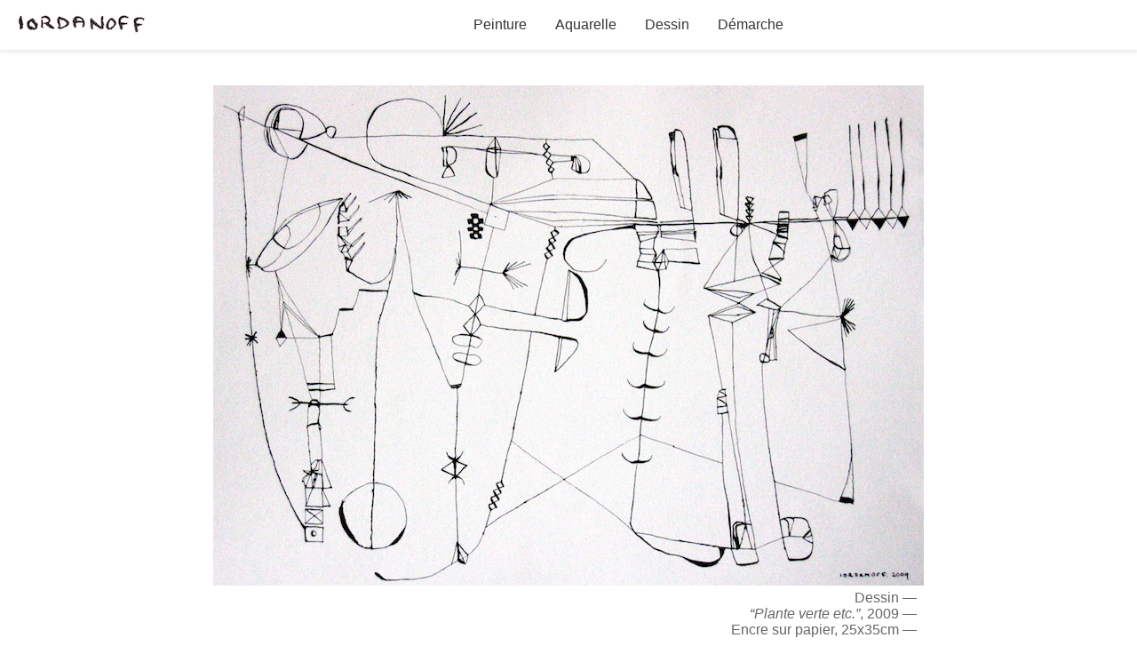

--- FILE ---
content_type: text/html
request_url: https://www.iordanoff.com/fr/art-abstrait/dessin/510
body_size: 4243
content:
<!DOCTYPE html><html amp lang="fr"><head><meta charset="utf-8"><meta name="description" content="Art abstrait, Dessin abstrait “Plante verte etc.” - Encre sur papier, 2009, Madrid, Espagne - Tableau du peintre abstrait contemporain Jérémie Iordanoff."><meta name="author" content="Jérémie Iordanoff"><meta name="viewport" content="width=device-width,minimum-scale=1,initial-scale=1"><meta property="og:image" content="https://www.iordanoff.com/images/art-abstrait-iordanoff-0510.jpg"><link rel="alternate" hreflang="en" href="https://www.iordanoff.com/en/abstract-art/drawing/510"><link rel="alternate" hreflang="fr" href="https://www.iordanoff.com/fr/art-abstrait/dessin/510"><link rel="alternate" hreflang="es" href="https://www.iordanoff.com/es/arte-abstracto/dibujo/510"><link rel="canonical" href="https://www.iordanoff.com/fr/art-abstrait/dessin/510"><title>Art abstrait Plante verte etc.</title><style amp-custom>html {  font-family: sans-serif;  line-height: 1.15rem;  -ms-text-size-adjust: 100%;  -webkit-text-size-adjust: 100%;}body {margin:0;}a, a:link, a:visited {color:#000000;text-decoration:none}h1 {	margin-left: 10px; margin-right: 10px;  font-size: 1.3rem;  text-align:left;  color:#333;}h2 {	margin-left: 10px; margin-right: 10px;  font-size: 1.1rem;  text-align:left;  color:#666;}li {padding-bottom:20px}.bouton a {	width:100px;	color:#000;	text-decoration:none;	display:block;	text-align:center;	padding:12px;	margin-left:auto;	margin-right:auto;	margin-top:15px;	margin-bottom:15px;	border: solid 1px #BBB;}.bouton a:hover {	background-color:#DDD;	}.haut {margin-top: 3rem}p {margin-left: 10px; margin-right: 10px;line-height: 1.5rem;}p a:link, p a:visited {color:blue;}main {padding-top:20px;max-width: 810px;margin-left: auto;margin-right: auto;}footer {border-top:1px dotted #666;margin-top:8px;padding-top:20px;padding-bottom:20px;max-width: 810px;margin-left: auto;margin-right: auto;}small {text-align:center; font-size:0.8em;}figure{margin:20px auto;text-align:right;}figcaption{padding-top:5px;color:#666;font-weight:300;margin-right:8px;}.navImages {border-top:1px dotted #666;padding:8px;max-width: 810px;margin-left: auto;margin-right: auto;}.navImages amp-img {vertical-align: middle;margin:1px 1px 0 0;}.navImages amp-img:hover {opacity: 0.4;}.navImgOn {opacity: 0.4;}.top-0{top:0}.right-0{right:0}.bottom-0{bottom:0}.left-0{left:0}.center {text-align: center}.ampstart-social-follow{margin-left:auto;margin-right:auto;width:315px}.ampstart-social-follow li{-webkit-transform:scale(1.8);transform:scale(1.8)}.inline-block{display:inline-block}.list-reset{list-style:none;padding-left:0}.fixed{position:fixed}.flex{display:-webkit-box;display:-ms-flexbox;display:flex}.justify-around{-ms-flex-pack:distribute;justify-content:space-around}.justify-center {-webkit-box-pack: center;-ms-flex-pack: center;justify-content: center}.justify-start{-webkit-box-pack:start;-ms-flex-pack:start;justify-content:flex-start}.items-center{-webkit-box-align:center;-ms-flex-align:center;align-items:center}.items-start{-webkit-box-align:start;-ms-flex-align:start;align-items:flex-start}.flex-wrap{-ms-flex-wrap:wrap;flex-wrap:wrap}.m0{margin:0}.mb0{margin-bottom:0}.mb1{margin-bottom:.5rem}.mb4{margin-bottom:2rem}.md-mb0{margin-bottom:0}.my0{margin-top:0;margin-bottom:0}.mx-auto{margin:0 auto}.hide{position:absolute;height:1px;width:1px;overflow:hidden;clip:rect(1px,1px,1px,1px)}@media (max-width:40rem){.xs-hide{display:none}}@media (min-width:40.06rem) and (max-width:52rem){.sm-hide{display:none}}@media (min-width:52.06rem) and (max-width:64rem){.md-hide{display:none}}@media (min-width:64.06rem){.lg-hide{display:none}}.inline-block{display:inline-block}.p1{padding:.5rem}.pl2{padding-left:1rem}.pr2{padding-right:1rem}.pr4{padding-right:2rem}.px3{padding-left:1.5rem;padding-right:1.5rem}.ampstart-icon{fill:#003f93}.ampstart-footer,.ampstart-small-text{font-size:.75rem;line-height:1rem;letter-spacing:.06rem}.flex{display:-webkit-box;display:-ms-flexbox;display:flex}@media (min-width:40.06rem){.sm-flex{display:-webkit-box;display:-ms-flexbox;display:flex}}@media (min-width:52.06rem){.md-flex{display:-webkit-box;display:-ms-flexbox;display:flex}}@media (min-width:64.06rem){.lg-flex{display:-webkit-box;display:-ms-flexbox;display:flex}}.flex-column{-webkit-box-orient:vertical;-webkit-box-direction:normal;-ms-flex-direction:column;flex-direction:column}.px3{padding-left:1.5rem;padding-right:1.5rem}.ampstart-headerbar-home-link{padding-bottom:0}.ampstart-headerbar{background-color:#fff;color:#000;z-index:999;box-shadow:0 0 5px 2px rgba(0,0,0,.1)}.ampstart-headerbar+:not(amp-sidebar),.ampstart-headerbar+amp-sidebar+*{margin-top:3.5rem}.ampstart-headerbar-nav .ampstart-nav-item{padding:0 1rem;background:transparent;opacity:.8}.ampstart-headerbar-nav{line-height:3.5rem}.ampstart-nav-item:active,.ampstart-nav-item:focus,.ampstart-nav-item:hover{opacity:1}.ampstart-navbar-trigger:focus{outline:none}.ampstart-nav a,.ampstart-navbar-trigger,.ampstart-sidebar-faq a{cursor:pointer;text-decoration:none}.ampstart-nav .ampstart-label{color:inherit}.ampstart-navbar-trigger{line-height:3.5rem;font-size:2rem}.ampstart-headerbar-nav{-webkit-box-flex:1;-ms-flex:1;flex:1}.ampstart-nav-search{-webkit-box-flex:0.5;-ms-flex-positive:0.5;flex-grow:0.5}.ampstart-headerbar .ampstart-nav-search:active,.ampstart-headerbar .ampstart-nav-search:focus,.ampstart-headerbar .ampstart-nav-search:hover{box-shadow:none}.ampstart-nav-search>input{border:none;border-radius:3px;line-height:normal}.ampstart-nav-dropdown{min-width:200px}.ampstart-nav-dropdown amp-accordion header{background-color:#fff;border:none}.ampstart-nav-dropdown amp-accordion ul{background-color:#fff}.ampstart-nav-dropdown .ampstart-dropdown-item,.ampstart-nav-dropdown .ampstart-dropdown>section>header{background-color:#fff;color:#000}.ampstart-nav-dropdown .ampstart-dropdown-item{color:#003f93}.ampstart-sidebar{background-color:#fff;color:#000;min-width:130px;width:130px}.ampstart-sidebar .ampstart-icon{fill:#003f93}.ampstart-sidebar-header{line-height:3.5rem;min-height:3.5rem}.ampstart-sidebar .ampstart-dropdown-item,.ampstart-sidebar .ampstart-dropdown header,.ampstart-sidebar .ampstart-faq-item,.ampstart-sidebar .ampstart-nav-item,.ampstart-sidebar .ampstart-social-follow{margin:0 0 2rem}.ampstart-sidebar .ampstart-nav-dropdown{margin:0}.ampstart-sidebar .ampstart-navbar-trigger{line-height:inherit}.ampstart-navbar-trigger svg{pointer-events:none}figure {max-width:800px;}</style><script async custom-element="amp-analytics" src="https://cdn.ampproject.org/v0/amp-analytics-0.1.js"></script><script custom-element="amp-sidebar" src="https://cdn.ampproject.org/v0/amp-sidebar-0.1.js" async></script><script custom-element="amp-accordion" src="https://cdn.ampproject.org/v0/amp-accordion-0.1.js" async></script><script async src="https://cdn.ampproject.org/v0.js"></script><style amp-boilerplate>body{-webkit-animation:-amp-start 8s steps(1,end) 0s 1 normal both;-moz-animation:-amp-start 8s steps(1,end) 0s 1 normal both;-ms-animation:-amp-start 8s steps(1,end) 0s 1 normal both;animation:-amp-start 8s steps(1,end) 0s 1 normal both}@-webkit-keyframes -amp-start{from{visibility:hidden}to{visibility:visible}}@-moz-keyframes -amp-start{from{visibility:hidden}to{visibility:visible}}@-ms-keyframes -amp-start{from{visibility:hidden}to{visibility:visible}}@-o-keyframes -amp-start{from{visibility:hidden}to{visibility:visible}}@keyframes -amp-start{from{visibility:hidden}to{visibility:visible}}</style><noscript><style amp-boilerplate>body{-webkit-animation:none;-moz-animation:none;-ms-animation:none;animation:none}</style></noscript><script type="application/ld+json">{  "@context": "http://schema.org/",  "@type": "VisualArtwork", "artform": "Dessin",   "name": "Plante verte etc.",  "image": "https://www.iordanoff.com/images/art-abstrait-iordanoff-0510.jpg",  "genre": "Art abstrait",  "dateCreated": "2009",  "creator": {    "@type": "Person",    "name": "Jérémie Iordanoff",    "birthDate": "1983"  },  "locationCreated": {    "@type": "AdministrativeArea",    "name": "Madrid, Espagne"  }}</script>
<!-- Google tag (gtag.js) -->
<script async src="https://www.googletagmanager.com/gtag/js?id=G-1WRVB6XF1X"></script>
<script>
  window.dataLayer = window.dataLayer || [];
  function gtag(){dataLayer.push(arguments);}
  gtag('js', new Date());

  gtag('config', 'G-1WRVB6XF1X');
</script>
</head>
<body><!-- Start Navbar -->
<header class="ampstart-headerbar fixed flex justify-start items-center top-0 left-0 right-0 pl2 pr4">
  <div role="button" on="tap:header-sidebar.toggle" tabindex="0" class="ampstart-navbar-trigger md-hide lg-hide pr2">☰</div>
  <a href="/fr/" class="text-decoration-none inline-block mx-auto ampstart-headerbar-home-link mb1 md-mb0 ">
        <amp-img src="/images/jeremie-iordanoff-artiste-peintre.png" width="150" height="26" layout="fixed" class="my0 mx-auto" alt="Jérémie Iordanoff artiste peintre</a>"></amp-img>
	</a>
  <nav class="ampstart-headerbar-nav ampstart-nav xs-hide sm-hide">
    <ul class="list-reset center m0 p0 flex justify-center nowrap">
      <li class="ampstart-nav-item"><a href="/fr/art-abstrait/peinture/657" class="text-decoration-none block">Peinture</a></li>
      <li class="ampstart-nav-item"><a href="/fr/art-abstrait/aquarelle/595" class="text-decoration-none block">Aquarelle</a></li>
      <li class="ampstart-nav-item"><a href="/fr/art-abstrait/dessin/515" class="text-decoration-none block">Dessin</a></li>
      <li class="ampstart-nav-item"><a href="/fr/statement" class="text-decoration-none block">Démarche</a></li>
     </ul>
  </nav>
</header>
 
<!-- Start Sidebar -->
<amp-sidebar id="header-sidebar" class="ampstart-sidebar px3 md-hide lg-hide" layout="nodisplay">
  <div class="flex justify-start items-center ampstart-sidebar-header">
    <div role="button" on="tap:header-sidebar.toggle" tabindex="0" class="ampstart-navbar-trigger items-start">✕</div>
  </div>
  <nav class="ampstart-sidebar-nav ampstart-nav">
    <ul class="list-reset m0 p0 ampstart-label">
    <li class="ampstart-nav-item"><a href="/fr/" class="text-decoration-none block">Accueil</a></li>
      <li class="ampstart-nav-item"><a href="/fr/art-abstrait/peinture/657" class="text-decoration-none block">Peinture</a></li>
      <li class="ampstart-nav-item"><a href="/fr/art-abstrait/aquarelle/595" class="text-decoration-none block">Aquarelle</a></li>
      <li class="ampstart-nav-item"><a href="/fr/art-abstrait/dessin/515" class="text-decoration-none block">Dessin</a></li>
      <li class="ampstart-nav-item"><a href="/fr/statement" class="text-decoration-none block">Démarche</a></li>
    </ul>
  </nav>
</amp-sidebar>
<!-- End Sidebar -->
<!-- End Navbar --><main>	<figure>		<amp-img src="/images/art-abstrait-iordanoff-0510.jpg" alt="Art abstrait Plante verte etc." width="800" height="563" layout="responsive" ></amp-img>		<figcaption>
		
		       Dessin —<br />		       <i>“Plante verte etc.”</i>, 		       2009 —<br />		       Encre sur papier, 			25x35cm —								</figcaption>	</figure></main><nav class="navImages">      <a href="/fr/art-abstrait/dessin/725"><amp-img  src="/images/thumbnails/art-abstrait-0725.jpg" alt="Art abstrait 725" height="100" width="100"></amp-img></a><a href="/fr/art-abstrait/dessin/724"><amp-img  src="/images/thumbnails/art-abstrait-0724.jpg" alt="Art abstrait 724" height="100" width="100"></amp-img></a><a href="/fr/art-abstrait/dessin/722"><amp-img  src="/images/thumbnails/art-abstrait-0722.jpg" alt="Petit dessin abstrait 722" height="100" width="100"></amp-img></a><a href="/fr/art-abstrait/dessin/721"><amp-img  src="/images/thumbnails/art-abstrait-0721.jpg" alt="Dessin à l'encre 721" height="100" width="100"></amp-img></a><a href="/fr/art-abstrait/dessin/681"><amp-img  src="/images/thumbnails/art-abstrait-0681.jpg" alt="Dibujo contemporaneo 681" height="100" width="100"></amp-img></a><a href="/fr/art-abstrait/dessin/677"><amp-img  src="/images/thumbnails/art-abstrait-0677.jpg" alt="Dessin contemporain 677" height="100" width="100"></amp-img></a><a href="/fr/art-abstrait/dessin/672"><amp-img  src="/images/thumbnails/art-abstrait-0672.jpg" alt="Dessin d'art 672" height="100" width="100"></amp-img></a><a href="/fr/art-abstrait/dessin/670"><amp-img  src="/images/thumbnails/art-abstrait-0670.jpg" alt="Petit dessin en noir et sépia 670" height="100" width="100"></amp-img></a><a href="/fr/art-abstrait/dessin/667"><amp-img  src="/images/thumbnails/art-abstrait-0667.jpg" alt="Dessin abstrait contemporain 667" height="100" width="100"></amp-img></a><a href="/fr/art-abstrait/dessin/662"><amp-img  src="/images/thumbnails/art-abstrait-0662.jpg" alt="Art abstrait 662" height="100" width="100"></amp-img></a><a href="/fr/art-abstrait/dessin/649"><amp-img  src="/images/thumbnails/art-abstrait-0649.jpg" alt="Art abstrait 649" height="100" width="100"></amp-img></a><a href="/fr/art-abstrait/dessin/648"><amp-img  src="/images/thumbnails/art-abstrait-0648.jpg" alt="Art abstrait 648" height="100" width="100"></amp-img></a><a href="/fr/art-abstrait/dessin/633"><amp-img  src="/images/thumbnails/art-abstrait-0633.jpg" alt="Dessin contemporain abstrait 633" height="100" width="100"></amp-img></a><a href="/fr/art-abstrait/dessin/632"><amp-img  src="/images/thumbnails/art-abstrait-0632.jpg" alt="Dessin contemporain 632" height="100" width="100"></amp-img></a><a href="/fr/art-abstrait/dessin/630"><amp-img  src="/images/thumbnails/art-abstrait-0630.jpg" alt="Dessin abstrait minimaliste 630" height="100" width="100"></amp-img></a><a href="/fr/art-abstrait/dessin/629"><amp-img  src="/images/thumbnails/art-abstrait-0629.jpg" alt="Dessin contemporain 629" height="100" width="100"></amp-img></a><a href="/fr/art-abstrait/dessin/618"><amp-img  src="/images/thumbnails/art-abstrait-0618.jpg" alt="Art abstrait 618" height="100" width="100"></amp-img></a><a href="/fr/art-abstrait/dessin/615"><amp-img  src="/images/thumbnails/art-abstrait-0615.jpg" alt="Petit dessin abstrait 615" height="100" width="100"></amp-img></a><a href="/fr/art-abstrait/dessin/613"><amp-img  src="/images/thumbnails/art-abstrait-0613.jpg" alt="Art abstrait 613" height="100" width="100"></amp-img></a><a href="/fr/art-abstrait/dessin/609"><amp-img  src="/images/thumbnails/art-abstrait-0609.jpg" alt="Dessin abstrait en noir et blanc 609" height="100" width="100"></amp-img></a><a href="/fr/art-abstrait/dessin/544"><amp-img  src="/images/thumbnails/art-abstrait-0544.jpg" alt="Art abstrait 544" height="100" width="100"></amp-img></a><a href="/fr/art-abstrait/dessin/543"><amp-img  src="/images/thumbnails/art-abstrait-0543.jpg" alt="Une construction abstraite avec des fils 543" height="100" width="100"></amp-img></a><a href="/fr/art-abstrait/dessin/542"><amp-img  src="/images/thumbnails/art-abstrait-0542.jpg" alt="Art abstrait 542" height="100" width="100"></amp-img></a><a href="/fr/art-abstrait/dessin/541"><amp-img  src="/images/thumbnails/art-abstrait-0541.jpg" alt="Art abstrait 541" height="100" width="100"></amp-img></a><a href="/fr/art-abstrait/dessin/540"><amp-img  src="/images/thumbnails/art-abstrait-0540.jpg" alt="Art abstrait minimaliste 540" height="100" width="100"></amp-img></a><a href="/fr/art-abstrait/dessin/537"><amp-img  src="/images/thumbnails/art-abstrait-0537.jpg" alt="Art abstrait 537" height="100" width="100"></amp-img></a><a href="/fr/art-abstrait/dessin/534"><amp-img  src="/images/thumbnails/art-abstrait-0534.jpg" alt="Art abstrait 534" height="100" width="100"></amp-img></a><a href="/fr/art-abstrait/dessin/532"><amp-img  src="/images/thumbnails/art-abstrait-0532.jpg" alt="Art abstrait 532" height="100" width="100"></amp-img></a><a href="/fr/art-abstrait/dessin/518"><amp-img  src="/images/thumbnails/art-abstrait-0518.jpg" alt="Dessin abstrait 518" height="100" width="100"></amp-img></a><a href="/fr/art-abstrait/dessin/515"><amp-img  src="/images/thumbnails/art-abstrait-0515.jpg" alt="Art abstrait dessin 515" height="100" width="100"></amp-img></a><a href="/fr/art-abstrait/dessin/514"><amp-img  src="/images/thumbnails/art-abstrait-0514.jpg" alt="Art abstrait 514" height="100" width="100"></amp-img></a><a href="/fr/art-abstrait/dessin/513"><amp-img  src="/images/thumbnails/art-abstrait-0513.jpg" alt="Art abstrait 513" height="100" width="100"></amp-img></a><a href="/fr/art-abstrait/dessin/512"><amp-img  src="/images/thumbnails/art-abstrait-0512.jpg" alt="Art abstrait 512" height="100" width="100"></amp-img></a><a href="/fr/art-abstrait/dessin/511"><amp-img  src="/images/thumbnails/art-abstrait-0511.jpg" alt="Art abstrait 511" height="100" width="100"></amp-img></a><a href="/fr/art-abstrait/dessin/510"><amp-img class="navImgOn" src="/images/thumbnails/art-abstrait-0510.jpg" alt="Art abstrait 510" height="100" width="100"></amp-img></a><a href="/fr/art-abstrait/dessin/506"><amp-img  src="/images/thumbnails/art-abstrait-0506.jpg" alt="Art abstrait 506" height="100" width="100"></amp-img></a><a href="/fr/art-abstrait/dessin/505"><amp-img  src="/images/thumbnails/art-abstrait-0505.jpg" alt="Art abstrait 505" height="100" width="100"></amp-img></a><a href="/fr/art-abstrait/dessin/504"><amp-img  src="/images/thumbnails/art-abstrait-0504.jpg" alt="Art abstrait 504" height="100" width="100"></amp-img></a><a href="/fr/art-abstrait/dessin/503"><amp-img  src="/images/thumbnails/art-abstrait-0503.jpg" alt="Art abstrait 503" height="100" width="100"></amp-img></a><a href="/fr/art-abstrait/dessin/502"><amp-img  src="/images/thumbnails/art-abstrait-0502.jpg" alt="Art abstrait 502" height="100" width="100"></amp-img></a><a href="/fr/art-abstrait/dessin/501"><amp-img  src="/images/thumbnails/art-abstrait-0501.jpg" alt="Art abstrait 501" height="100" width="100"></amp-img></a><a href="/fr/art-abstrait/dessin/497"><amp-img  src="/images/thumbnails/art-abstrait-0497.jpg" alt="Art abstrait 497" height="100" width="100"></amp-img></a><a href="/fr/art-abstrait/dessin/496"><amp-img  src="/images/thumbnails/art-abstrait-0496.jpg" alt="Art abstrait 496" height="100" width="100"></amp-img></a><a href="/fr/art-abstrait/dessin/435"><amp-img  src="/images/thumbnails/art-abstrait-0435.jpg" alt="Art abstrait 435" height="100" width="100"></amp-img></a><a href="/fr/art-abstrait/dessin/468"><amp-img  src="/images/thumbnails/art-abstrait-0468.jpg" alt="Art abstrait 468" height="100" width="100"></amp-img></a><a href="/fr/art-abstrait/dessin/467"><amp-img  src="/images/thumbnails/art-abstrait-0467.jpg" alt="Art abstrait 467" height="100" width="100"></amp-img></a><a href="/fr/art-abstrait/dessin/462"><amp-img  src="/images/thumbnails/art-abstrait-0462.jpg" alt="Art abstrait 462" height="100" width="100"></amp-img></a><a href="/fr/art-abstrait/dessin/454"><amp-img  src="/images/thumbnails/art-abstrait-0454.jpg" alt="Art abstrait 454" height="100" width="100"></amp-img></a><a href="/fr/art-abstrait/dessin/460"><amp-img  src="/images/thumbnails/art-abstrait-0460.jpg" alt="Art abstrait 460" height="100" width="100"></amp-img></a><a href="/fr/art-abstrait/dessin/453"><amp-img  src="/images/thumbnails/art-abstrait-0453.jpg" alt="Art abstrait 453" height="100" width="100"></amp-img></a><a href="/fr/art-abstrait/dessin/336"><amp-img  src="/images/thumbnails/art-abstrait-0336.jpg" alt="Art abstrait 336" height="100" width="100"></amp-img></a><a href="/fr/art-abstrait/dessin/335"><amp-img  src="/images/thumbnails/art-abstrait-0335.jpg" alt="Art abstrait 335" height="100" width="100"></amp-img></a><a href="/fr/art-abstrait/dessin/333"><amp-img  src="/images/thumbnails/art-abstrait-0333.jpg" alt="Art abstrait 333" height="100" width="100"></amp-img></a><a href="/fr/art-abstrait/dessin/264"><amp-img  src="/images/thumbnails/art-abstrait-0264.jpg" alt="Art abstrait 264" height="100" width="100"></amp-img></a><a href="/fr/art-abstrait/dessin/213"><amp-img  src="/images/thumbnails/art-abstrait-0213.jpg" alt="Art abstrait 213" height="100" width="100"></amp-img></a><a href="/fr/art-abstrait/dessin/193"><amp-img  src="/images/thumbnails/art-abstrait-0193.jpg" alt="Art abstrait 193" height="100" width="100"></amp-img></a><a href="/fr/art-abstrait/dessin/192"><amp-img  src="/images/thumbnails/art-abstrait-0192.jpg" alt="Art abstrait 192" height="100" width="100"></amp-img></a><a href="/fr/art-abstrait/dessin/191"><amp-img  src="/images/thumbnails/art-abstrait-0191.jpg" alt="Art abstrait 191" height="100" width="100"></amp-img></a><a href="/fr/art-abstrait/dessin/190"><amp-img  src="/images/thumbnails/art-abstrait-0190.jpg" alt="Art abstrait 190" height="100" width="100"></amp-img></a><a href="/fr/art-abstrait/dessin/189"><amp-img  src="/images/thumbnails/art-abstrait-0189.jpg" alt="Art abstrait 189" height="100" width="100"></amp-img></a><a href="/fr/art-abstrait/dessin/188"><amp-img  src="/images/thumbnails/art-abstrait-0188.jpg" alt="Art abstrait 188" height="100" width="100"></amp-img></a><a href="/fr/art-abstrait/dessin/186"><amp-img  src="/images/thumbnails/art-abstrait-0186.jpg" alt="Art abstrait 186" height="100" width="100"></amp-img></a><a href="/fr/art-abstrait/dessin/118"><amp-img  src="/images/thumbnails/art-abstrait-0118.jpg" alt="Art abstrait 118" height="100" width="100"></amp-img></a><a href="/fr/art-abstrait/dessin/97"><amp-img  src="/images/thumbnails/art-abstrait-0097.jpg" alt="Art abstrait 97" height="100" width="100"></amp-img></a></nav><footer class="ampstart-footer flex flex-column items-center">
<ul class="ampstart-social-follow list-reset flex justify-around items-center flex-wrap m0 mb4">
</ul>


<ul class="list-reset flex justify-around items-center flex-wrap m0 mb4">
    <li class="inline-block p1">
      <a href="https://www.iordanoff.com/fr/art-abstrait/dessin/510" class="text-decoration-none">Français</a>
    </li>
    <li class="inline-block p1">
      <a href="https://www.iordanoff.com/en/abstract-art/drawing/510" class="text-decoration-none">English</a>
    </li>
    <li class="inline-block p1">
      <a href="https://www.iordanoff.com/es/arte-abstracto/dibujo/510" class="text-decoration-none">Español</a>
    </li>
</ul>
<small>©2025 Jérémie Iordanoff</small>
</footer></body></html>